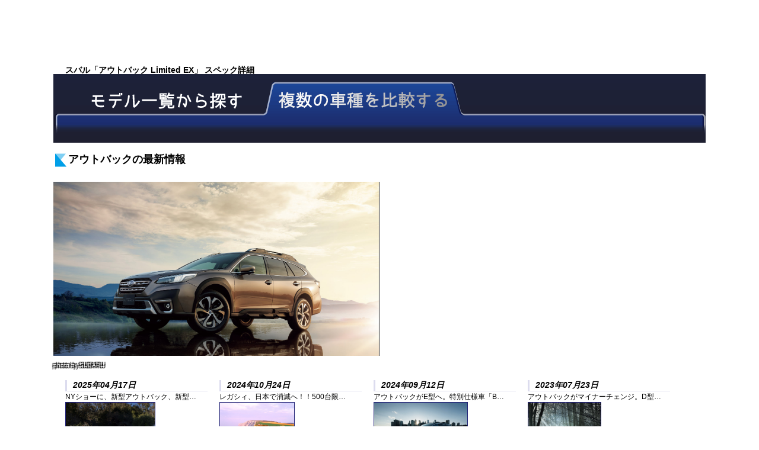

--- FILE ---
content_type: text/html
request_url: https://chubu-jihan.com/subaru/lineup.php?page=spec&ch1=79
body_size: 20373
content:
<!DOCTYPE HTML PUBLIC "-//W3C//DTD HTML 4.01 Transitional//EN" "http://www.w3.org/TR/html4/loose.dtd">
<html lang="ja">
<head>
<meta http-equiv="Content-Type" content="text/html; charset=utf-8">
<meta http-equiv="Content-Script-Type" content="text/javascript">
<meta http-equiv="Content-Style-Type" content="text/css">
<meta name="viewport" content="width=device-width, initial-scale=1.0">
<meta name="keywords" content="スバル,SUBARU,富士重工,全車種,ラインナップ,新車,エコカー,ハイブリッド,レヴォーグ,レガシィ,インプレッサ,フォレスター,XV">
<meta name="description" content="スバル車フルラインナップのご紹介。レガシィ レヴォーグ フォレスター インプレッサからお仕事のパートナー サンバーまで。">
<title>アウトバック Limited EX | スバルショップ三河安城 ラインナップ</title>
<link rel="stylesheet" href="../style.css" type="text/css">
<link rel="stylesheet" href="style.css" type="text/css">
<link rev="made" href="http://www.chubu-jihan.com">
<link rel="next" href="sitemap/index.html">
<style type="text/css">
<!--
.top {
	color:#000;
	width:1100px;
	text-align:left;
}
.credit {
	margin-top:10px;
	margin-bottom:20px;
	text-align:left;
	color:#FFF;
	text-shadow: 2px 2px 1px #000,-2px 2px 1px #000,2px -2px 1px #000,-2px -2px 1px #000;
	font-size:10px;
}
// -->
</style>
<script type="text/javascript">
<!--
$(function() {
   $('#slider').slider({
	showControls: true,
	autoplay: true,
	showPosition: true,
	hoverPause: true,
	wait: 3500,
	fade: 1500,
	direction: "left"
	});
});
function slideSwitch() {
   var $active = $('#slideshow img.active');

   if ( $active.length == 0 ) $active = $('#slideshow img:last');

   var $next =  $active.next().length ? $active.next()
      : $('#slideshow img:first');

   $active.addClass('last-active');

   $next.css({opacity: 0.0})
      .addClass('active')
      .animate({opacity: 1.0}, 1000, function() {
           $active.removeClass('active last-active');
      });
}

$(function() {
   setInterval( "slideSwitch()", 3000 );
});
function MM_preloadImages() { //v3.0
  var d=document; if(d.images){ if(!d.MM_p) d.MM_p=new Array();
    var i,j=d.MM_p.length,a=MM_preloadImages.arguments; for(i=0; i<a.length; i++)
    if (a[i].indexOf("#")!=0){ d.MM_p[j]=new Image; d.MM_p[j++].src=a[i];}}
}

function MM_swapImgRestore() { //v3.0
  var i,x,a=document.MM_sr; for(i=0;a&&i<a.length&&(x=a[i])&&x.oSrc;i++) x.src=x.oSrc;
}

function MM_findObj(n, d) { //v4.01
  var p,i,x;  if(!d) d=document; if((p=n.indexOf("?"))>0&&parent.frames.length) {
    d=parent.frames[n.substring(p+1)].document; n=n.substring(0,p);}
  if(!(x=d[n])&&d.all) x=d.all[n]; for (i=0;!x&&i<d.forms.length;i++) x=d.forms[i][n];
  for(i=0;!x&&d.layers&&i<d.layers.length;i++) x=MM_findObj(n,d.layers[i].document);
  if(!x && d.getElementById) x=d.getElementById(n); return x;
}

function MM_swapImage() { //v3.0
  var i,j=0,x,a=MM_swapImage.arguments; document.MM_sr=new Array; for(i=0;i<(a.length-2);i+=3)
   if ((x=MM_findObj(a[i]))!=null){document.MM_sr[j++]=x; if(!x.oSrc) x.oSrc=x.src; x.src=a[i+2];}
}
chn = new Array('ch1','ch2','ch3','ch4','ch5','ch6','ch7','ch8','ch9','ch10','ch11','ch12','ch13','ch14');
chc = 4; 
function chBx(cn){
  cnt = 0;
  for(i=0; i<chn.length; i++) {
    if(document.nForm.elements[chn[i]].checked) cnt++;
  }
  if(cnt > chc) {
    alert("選択できる車種は" + chc + "車種までです。");
    document.nForm.elements[cn].checked = false;
  }
}
// -->
</script>
<script type="text/javascript">
<!--
  (function(i,s,o,g,r,a,m){i['GoogleAnalyticsObject']=r;i[r]=i[r]||function(){
  (i[r].q=i[r].q||[]).push(arguments)},i[r].l=1*new Date();a=s.createElement(o),
  m=s.getElementsByTagName(o)[0];a.async=1;a.src=g;m.parentNode.insertBefore(a,m)
  })(window,document,'script','//www.google-analytics.com/analytics.js','ga');

  ga('create', 'UA-28933992-1', 'chubu-jihan.com');
  ga('send', 'pageview');
// -->
</script>
<link href="../SpryAssets/SpryMenuBarHorizontal.css" rel="stylesheet" type="text/css">
</head>
<body onLoad="setInterval('changeImage()',1000);MM_preloadImages('../images/header_menu_1_o.gif','../images/header_menu_2_o.gif','../images/header_menu_3_o.gif','../images/header_menu_4_o.gif','../images/header_menu_5_o.gif','../images/main_contents_1_o.jpg','../images/main_contents_2_o.jpg','../images/main_contents_3_o.jpg','../images/main_contents_4_o.jpg','../images/honten_btn_o.jpg','../images/izmiten_btn_o.jpg')">
<div id="main">
<div id='tittle'>
<h1>スバル「アウトバック&nbsp;Limited EX」&nbsp;スペック詳細</h1>
</div>
<div id='after_service'>
<img src='images/lineup_select1.gif' alt='車種を選択する' name='select' border='0' usemap='#selectMap' value=''>
<map name='selectMap'>
<area shape='rect' coords='375,25,671,64' href='lineup.php?page=select' alt='車種を比較する'>
<area shape='rect' coords='54,25,333,64' href='lineup.php?page=lineup_list' alt='モデル一覧'>
</map>
</div>
<div class='clear'>&nbsp;</div>
<h2 class='h2_1100'>アウトバックの最新情報</h2>
<div class='top'>
<img src='images/BT_2021_1.jpg' width=550 alt='アウトバック'>
<div class='credit'>photo by SUBARU</div>
</div>
<div>
<div class='news_list_tittle' style='width:240px;float:left;margin-right:0px;'>
<div style='width:240px;font-size:12px;'>
<h4><i>2025年04月17日</i>&nbsp;</h4>
<p><a href='news_list.php?page=contents&amp;id=538'>NYショーに、新型アウトバック、新型…</a></p>
</div>
<div style='height:100px;width:150px;margin-bottom:15px;'>
<a href='news_list.php?page=contents&amp;id=538'><img src='images/BUH_1.jpg' width=150 height=100 alt='NYショーに、新型アウトバック、新型ソルテラ、新規モデル・トレイルシーカー登場。'>
</a>
</div>
</div>
<div class='news_list_tittle' style='width:240px;float:left;margin-right:0px;'>
<div style='width:240px;font-size:12px;'>
<h4><i>2024年10月24日</i>&nbsp;</h4>
<p><a href='news_list.php?page=contents&amp;id=523'>レガシィ、日本で消滅へ！！500台限…</a></p>
</div>
<div style='height:100px;width:125px;margin-bottom:15px;'>
<a href='news_list.php?page=contents&amp;id=523'><img src='images/BT5_30th_1.jpg' width=125 height=100 alt='レガシィ、日本で消滅へ！！500台限定車30th Anniversary登場。'>
</a>
</div>
</div>
<div class='news_list_tittle' style='width:240px;float:left;margin-right:0px;'>
<div style='width:240px;font-size:12px;'>
<h4><i>2024年09月12日</i>&nbsp;</h4>
<p><a href='news_list.php?page=contents&amp;id=519'>アウトバックがE型へ。特別仕様車「B…</a></p>
</div>
<div style='height:100px;width:157px;margin-bottom:15px;'>
<a href='news_list.php?page=contents&amp;id=519'><img src='images/BT5_E_1.jpg' width=157 height=100 alt='アウトバックがE型へ。特別仕様車「Black Selection」登場。'>
</a>
</div>
</div>
<div class='news_list_tittle' style='width:240px;float:left;margin-right:0px;'>
<div style='width:240px;font-size:12px;'>
<h4><i>2023年07月23日</i>&nbsp;</h4>
<p><a href='news_list.php?page=contents&amp;id=500'>アウトバックがマイナーチェンジ。D型…</a></p>
</div>
<div style='height:100px;width:122px;margin-bottom:15px;'>
<a href='news_list.php?page=contents&amp;id=500'><img src='images/BT5D_5.jpg' width=122 height=100 alt='アウトバックがマイナーチェンジ。D型へ進化！'>
</a>
</div>
</div>
<div class='news_list_tittle' style='width:240px;float:left;margin-right:0px;'>
<div style='width:240px;font-size:12px;'>
<h4><i>2022年04月14日</i>&nbsp;</h4>
<p><a href='news_list.php?page=contents&amp;id=476'>驚きの大変化！！米国仕様の後期型アウ…</a></p>
</div>
<div style='height:100px;width:131px;margin-bottom:15px;'>
<a href='news_list.php?page=contents&amp;id=476'><img src='images/BTH_2022_1.jpg' width=131 height=100 alt='驚きの大変化！！米国仕様の後期型アウトバック。'>
</a>
</div>
</div>
<div class='news_list_tittle' style='width:240px;float:left;margin-right:0px;'>
<div style='width:240px;font-size:12px;'>
<h4><i>2022年03月01日</i>&nbsp;</h4>
<p><a href='news_list.php?page=contents&amp;id=473'>新型アウトバックは、ハイセンスな都会…</a></p>
</div>
<div style='height:100px;width:141px;margin-bottom:15px;'>
<a href='news_list.php?page=contents&amp;id=473'><img src='images/BT_2021_27.jpg' width=141 height=100 alt='新型アウトバックは、ハイセンスな都会派オフローダー。'>
</a>
</div>
</div>
<div class='news_list_tittle' style='width:240px;float:left;margin-right:0px;'>
<div style='width:240px;font-size:12px;'>
<h4><i>2021年09月04日</i>&nbsp;</h4>
<p><a href='news_list.php?page=contents&amp;id=461'>デビューから2年半。漸く新型アウトバ…</a></p>
</div>
<div style='height:100px;width:187px;margin-bottom:15px;'>
<a href='news_list.php?page=contents&amp;id=461'><img src='images/BT_2021_1.jpg' width=187 height=100 alt='デビューから2年半。漸く新型アウトバックが国内発表。'>
</a>
</div>
</div>
<div class='news_list_tittle' style='width:240px;float:left;margin-right:0px;'>
<div style='width:240px;font-size:12px;'>
<h4><i>2021年04月01日</i>&nbsp;</h4>
<p><a href='news_list.php?page=contents&amp;id=447'>SOAが、最もタフなアウトバック「O…</a></p>
</div>
<div style='height:100px;width:150px;margin-bottom:15px;'>
<a href='news_list.php?page=contents&amp;id=447'><img src='images/Outback_2022_2.jpg' width=150 height=100 alt='SOAが、最もタフなアウトバック「OUTBACK WILDERNESS」を発表。'>
</a>
</div>
</div>
</div>
<div class='clear'></div>
<h2 class='h2_1100'>アウトバック&nbsp;スペック詳細</h2>
<div class='lineup_pad1' style='width:980px;'>
<img src='images/lineup_pad1.png' alt='商用車上枠'>
</div>
<div class='lineup_tittle'>
<table cellspacing=0 summary='スバルラインナップ車種比較' class='check_table'>
<tr><td class='check_t'><div><img src='../images/white_space.gif'></div></td>
<td class='check_d'><img src='images/shijou/BT5.jpg' style='margin-left:320px;'></td>
</tr>
<tr><td class='check_c2'><p>車種名</p></td>
<td class='check_c2'><p>アウトバック</p></td>
</tr>
<tr><td class='check_c'><p>グレード</p></td>
<td class='check_c'><p>Limited EX</p></td>
</tr>
<tr><td class='check_c2'><p>型式</p></td>
<td class='check_c2'><p>4BA-BT5</p></td>
</tr>
<tr><td class='check_c'><p>タイプ</p></td>
<td class='check_c'><p>SUV</p></td>
</tr>
<tr><td class='check_c2'><p>車体本体価格(税別)</p></td>
<td class='check_c2'><p>390万円</p></td>
</tr>
<tr><td class='check_c'><p>エンジン型式</p></td>
<td class='check_c' class='check_c'><p>CB18DIT</p></td>
</tr>
<tr><td class='check_c2'><p>エンジン</p></td>
<td class='check_c2'><p>水平対向4気筒直噴リーンバーンターボ</p></td>
</tr>
<tr><td class='check_c'><p>排気量[cc]</p></td>
<td class='check_c'><p>1795</p></td>
</tr>
<tr><td class='check_c2'><p>最大出力<br>[kW(ps)/rpm]</p></td>
<td class='check_c2'><p>130（177）/5200〜5600</p></td>
</tr>
<tr><td class='check_c'><p>最大トルク<br>[Nm(kgm)/rpm]</p></td>
<td class='check_c'><p>300（30.6）/1600〜3600</p></td>
</tr>
<tr><td class='check_c2'><p>アイドリングストップ</p></td>
<td class='check_c2'><p>アイドリングストップ</p></td>
</tr>
<tr><td class='check_c'><p>燃費[km/L]</p></td>
<td class='check_c'><p>JC08：15.8km/L、WLTC：13.0km/L（市街地：9.6km/L、郊外：13.7km/L、高速14.7km/L）</p></td>
</tr>
<tr><td class='check_c2'><p>燃料</p></td>
<td class='check_c2'><p>無鉛レギュラーガソリン</p></td>
</tr>
<tr><td class='check_c'><p>トランスミッション</p></td>
<td class='check_c'><p>リニアトロニック(パドルシフト・8段マニュアルモード付)</p></td>
</tr>
<tr><td class='check_c2'><p>ハイブリッド</p></td>
<td class='check_c2'><p></p></td>
</tr>
<tr><td class='check_c'><p>駆動方式</p></td>
<td class='check_c'><p>アクティブトルクスプリットAWD・X-MODE</p></td>
</tr>
<tr><td class='check_c2'><p>タイヤ</p></td>
<td class='check_c2'><p>225/60R18</p></td>
</tr>
<tr><td class='check_c'><p>全長[mm]</p></td>
<td class='check_c'><p>4870</p></td>
</tr>
<tr><td class='check_c2'><p>全幅[mm]</p></td>
<td class='check_c2'><p>1875</p></td>
</tr>
<tr><td class='check_c'><p>全高[mm]</p></td>
<td class='check_c'><p>1675</p></td>
</tr>
<tr><td class='check_c2'><p>ホイールベース[mm]</p></td>
<td class='check_c2'><p>2745</p></td>
</tr>
<tr><td class='check_c'><p>最小回転半径[mm]</p></td>
<td class='check_c'><p>5.5</p></td>
</tr>
<tr><td class='check_c2'><p>車両重量[kg]</p></td>
<td class='check_c2'><p>1690</p></td>
</tr>
<tr><td class='check_c'><p>室内長[mm]</p></td>
<td class='check_c'><p>1840</p></td>
</tr>
<tr><td class='check_c2'><p>室内幅[mm]</p></td>
<td class='check_c2'><p>1545</p></td>
</tr>
<tr><td class='check_c'><p>室内高[mm]</p></td>
<td class='check_c'><p>1245</p></td>
</tr>
<tr><td class='check_c2'><p>乗車定員[名]</p></td>
<td class='check_c2'><p>5</p></td>
</tr>
<tr><td class='check_c'><p>予防安全装置</p></td>
<td class='check_c'><p>EyeSight X(高度運転支援システム：渋滞時ハンズオフアシスト)、アイサイトセイフティプラス(運転支援：スバルリヤビークルディテクション/エマージェンシーレーンキープアシスト/アレイ式アダプティブドライビングビーム、視界拡張：デジタルマルチビューモニター)</p></td>
</tr>
<tr><td class='check_c2'><p>ヘッドランプ</p></td>
<td class='check_c2'><p>LEDヘッドランプ・アレイ式アダプティブドライビングビーム</p></td>
</tr>
<tr><td class='check_c'><p>スタートシステム</p></td>
<td class='check_c'><p>キーレスアクセス&プッシュスタート</p></td>
</tr>
<tr><td class='check_c2'><p>フォグランプ</p></td>
<td class='check_c2'><p>6灯光源LEDフロントフォグランプ</p></td>
</tr>
<tr><td class='check_c'><p>エアコン</p></td>
<td class='check_c'><p>左右独立温度調整機能付フルオートエアコン</p></td>
</tr>
</table>
</div>
<div class='lineup_pad1' style='width:980px;'><img src='images/lineup_pad2.png' alt='商用車下枠'></div>
<div class='clear'>&nbsp;</div>
<h2 class='h2_1100'>比較する車種を選択する</h2>
<div class='lineup_pad1' style='width:980px;'><img src='images/lineup_pad1.png' alt='商用車上枠'></div>
<div class='lineup_tittle'>
<div class='comp_top'><img src='images/comp_top.gif'></div>
<form name='nForm'>
<input type='hidden' name='page' value='comp'>
<table cellspacing=0 summary='スバルラインナップ車種選択'>
<tr>
<td><div class='check'><input type='checkbox' name='ch1' onClick="chBx('ch1')" value='68'>
<a href='lineup.php?page=spec&ch1=68' style='color:#FFF;font-size:12px;text-decoration:underline;'><img src='images/shijou/RP1_n.jpg'></a></div></td>
<td><div class='check'><input type='checkbox' name='ch2' onClick="chBx('ch2')" value='71'>
<a href='lineup.php?page=spec&ch1=71' style='color:#FFF;font-size:12px;text-decoration:underline;'><img src='images/shijou/GTE.jpg'></a></div></td>
<td><div class='check'><input type='checkbox' name='ch3' onClick="chBx('ch3')" value='72'>
<a href='lineup.php?page=spec&ch1=72' style='color:#FFF;font-size:12px;text-decoration:underline;'><img src='images/shijou/L6F.jpg'></a></div></td>
<td><div class='check'><input type='checkbox' name='ch4' onClick="chBx('ch4')" value='73'>
<a href='lineup.php?page=spec&ch1=73' style='color:#FFF;font-size:12px;text-decoration:underline;'><img src='images/shijou/L36.jpg'></a></div></td>
<td><div class='check'><input type='checkbox' name='ch5' onClick="chBx('ch5')" value='74'>
<a href='lineup.php?page=spec&ch1=74' style='color:#FFF;font-size:12px;text-decoration:underline;'><img src='images/shijou/SK5.jpg'></a></div></td>
<tr>
<td><div class='check'><input type='checkbox' name='ch6' onClick="chBx('ch6')" value='75'>
<a href='lineup.php?page=spec&ch1=75' style='color:#FFF;font-size:12px;text-decoration:underline;'><img src='images/shijou/VN5.jpg'></a></div></td>
<td><div class='check'><input type='checkbox' name='ch7' onClick="chBx('ch7')" value='76'>
<a href='lineup.php?page=spec&ch1=76' style='color:#FFF;font-size:12px;text-decoration:underline;'><img src='images/shijou/GK7.jpg'></a></div></td>
<td><div class='check'><input type='checkbox' name='ch8' onClick="chBx('ch8')" value='77'>
<a href='lineup.php?page=spec&ch1=77' style='color:#FFF;font-size:12px;text-decoration:underline;'><img src='images/shijou/GSE.jpg'></a></div></td>
<td><div class='check'><input type='checkbox' name='ch9' onClick="chBx('ch9')" value='78'>
<a href='lineup.php?page=spec&ch1=78' style='color:#FFF;font-size:12px;text-decoration:underline;'><img src='images/shijou/GTS.jpg'></a></div></td>
<td><div class='check'><input type='checkbox' name='ch10' onClick="chBx('ch10')" value='79'>
<a href='lineup.php?page=spec&ch1=79' style='color:#FFF;font-size:12px;text-decoration:underline;'><img src='images/shijou/BT5.jpg'></a></div></td>
<tr>
<td><div class='check'><input type='checkbox' name='ch11' onClick="chBx('ch11')" value='80'>
<a href='lineup.php?page=spec&ch1=80' style='color:#FFF;font-size:12px;text-decoration:underline;'><img src='images/shijou/VBH.jpg'></a></div></td>
<td><div class='check'><input type='checkbox' name='ch12' onClick="chBx('ch12')" value='81'>
<a href='lineup.php?page=spec&ch1=81' style='color:#FFF;font-size:12px;text-decoration:underline;'><img src='images/shijou/ZD8.jpg'></a></div></td>
<td><div class='check'><input type='checkbox' name='ch13' onClick="chBx('ch13')" value='82'>
<a href='lineup.php?page=spec&ch1=82' style='color:#FFF;font-size:12px;text-decoration:underline;'><img src='images/shijou/S7B.jpg'></a></div></td>
<td><div class='check'><input type='checkbox' name='ch14' onClick="chBx('ch14')" value='84'>
<a href='lineup.php?page=spec&ch1=84' style='color:#FFF;font-size:12px;text-decoration:underline;'><img src='images/shijou/S5J.jpg'></a></div></td>
</table>
<div id='btn_comp'><input type='image' src='images/comp_btn.gif' name='select' value='' alt='車種を選択する'></div>
</form>
<div class='clear'>&nbsp;</div>
</div>
<div class='lineup_pad1' style='width:980px;'><img src='images/lineup_pad2.png' alt='商用車下枠'></div>
<div class='clear'>&nbsp;</div>




<div class='clear'>&nbsp;</div>
</div>

<div id="main_contents">
<ul>
<li><a href="../index.php"><img src="../images/main_contents_1.jpg" name="main_contents_1" width="274" height="90" id="main_contents_1" onmouseover="MM_swapImage('main_contents_1','','../images/main_contents_1_o.jpg',1)" onmouseout="MM_swapImgRestore()" alt='スバルショップ三河安城'></a></li>
<li><a href="../izmi/index.php"><img src="../images/main_contents_2.jpg" name="main_contents_2" width="274" height="90" id="main_contents_2" onmouseover="MM_swapImage('main_contents_2','','../images/main_contents_2_o.jpg',1)" onmouseout="MM_swapImgRestore()" alt='和泉サービスセンター'></a></li>
<li><a href="../welcare/index.php"><img src="../images/main_contents_3.jpg" name="main_contents_3" width="274" height="90" id="main_contents_3" onmouseover="MM_swapImage('main_contents_3','','../images/main_contents_3_o.jpg',1)" onmouseout="MM_swapImgRestore()" alt='福祉車両事業部'></a></li>
<li><a href="../company/index.php"><img src="../images/main_contents_4.jpg" name="main_contents_4" width="274" height="90" id="main_contents_4" onmouseover="MM_swapImage('main_contents_4','','../images/main_contents_4_o.jpg',1)" onmouseout="MM_swapImgRestore()" alt='中部自動車販売会社概要'></a></li>
</ul>
<div class='clear'>&nbsp;</div>
</div>
</div>
<script type="text/javascript">
<!--
var MenuBar1 = new Spry.Widget.MenuBar("MenuBar1", {imgDown:"SpryAssets/SpryMenuBarDownHover.gif", imgRight:"SpryAssets/SpryMenuBarRightHover.gif"});
var MenuBar2 = new Spry.Widget.MenuBar("MenuBar2", {imgRight:"SpryAssets/SpryMenuBarRightHover.gif"});
//-->
</script>
</body>
</html>

--- FILE ---
content_type: text/css
request_url: https://chubu-jihan.com/style.css
body_size: 9047
content:
@charset "utf-8";
body {
	background-color:#FFF;
	background-repeat:repeat;
	margin:0;
	text-align:center;
	width:100%;
}
#main {
	width:1100px;
	margin-top:0px;
	margin-left:auto;
	margin-right:auto;
	font-family:sans-serif;
}
#header {
	background-color:#FFF;
	width:1100px;
	height:65px;
	margin-top:0px;
	margin-left:auto;
	margin-right:auto;
	text-align:left; 
}
#header #logo {
	float:left;
}
#header #logo #chubu {
	padding-top:10px;
	padding-left:20px;
	float:left;
}
#header #logo #chubu img {
	width:250px;
	height:48px;
}
#header #logo #subaru img {
	width:85px;
	height:53px
}
#header #logo #space {
	width:165px;
	height:20px;
	background-image:url('images/white_space.gif');
	float:left;
	font-size:14px;
	padding-left:530px;
	padding-right:30px;
	padding-top:40px;
	text-align:left;
}
#header #logo #space a {
	color:#000;
}
#header #subaru {
	padding-top:5px;
	float:left;
}
#header #menu {
	background-color:#A8A8A8;
	width:1100px;
	height:37px;
	margin-left:0px;
}
/* Gallery styles */
#gallery{
	/* CSS3 Box Shadow */
	-moz-box-shadow:0 0 3px #AAAAAA;
	-webkit-box-shadow:0 0 3px #AAAAAA;
	box-shadow:0 0 3px #AAAAAA;

	/* CSS3 Rounded Corners */

	-moz-border-radius-bottomleft:4px;
	-webkit-border-bottom-left-radius:4px;
	border-bottom-left-radius:4px;

	-moz-border-radius-bottomright:4px;
	-webkit-border-bottom-right-radius:4px;
	border-bottom-right-radius:4px;

	border:1px solid white;

	background:url(img/panel.jpg) repeat-x bottom center #ffffff;

	/* The width of the gallery */
	width:1100px;
	overflow:hidden;
}
#slideshow{
	/* This is the slide area */
	height:470px;
	/* jQuery changes the width later on to the sum of the widths of all the slides. */
	width:1100px;
	overflow:hidden;
}
.slide{
	float:left;
}
#menu{
	/* This is the container for the thumbnails */
	height:40px;
}
#slide_menu ul{
	margin:0px;
	padding:0px;
	text-align:center;
}
#slide_menu li{
	/* Every thumbnail is a li element */
	width:80px;
	display:inline-block;
	list-style:none;
	height:45px;
	overflow:hidden;
}
#slide_menu li img {
	width:80px;
	height:30px;
}
#slide_menu li.inact:hover{
	/* The inactive state, highlighted on mouse over */
	background:url(img/pic_bg.png) repeat;
}
#slide_menu li.act,li.act:hover{
	/* The active state of the thumb */
	background:url(img/active_bg.png) no-repeat;
}
#slide_menu li.act a{
	cursor:default;
}
.fbar{
	/* The left-most vertical bar, next to the first thumbnail */
	width:2px;
	background:url(img/divider.png) no-repeat right;
}
#slide_menu li a{
	display:block;
	background:url(img/divider.png) no-repeat right;
	height:35px;
	padding-top:10px;
}
#slide_menu a img{
	border:none;
}
#tittle {
	height:15px;
	width:1100px;
	padding-top:110px;
	text-align:left;
}
#pickup {
	margin-left:0px;
}
#main_contents {
	margin-left:2px;
	margin-top:20px;
	margin-bottom:20px;
}
#main_contents ul li img {
	width:274px;
	height:90px;
}
#main_contents ul {
	margin:0;
	padding:0;
	list-style-position:inside;
	list-style-type:none;
}
#main_contents li {
	float:left;
	margin:0;
	padding:0;
}
#menu_tempo ul {
	margin:0;
	padding:0;
	list-style-position:inside;
	list-style-type:none;
}
#menu_tempo ul li img {
	width:372px;
	height:144px;
}
#colum ul {
	margin:0;
	padding:0;
	list-style-position:inside;
	list-style-type:none;
}
#colum ul img {
	width:248px;
	margin-right:0;
}
#left_menu {
	width:303px;
	float:left;
	text-align:left;
}
#left_menu img {
	border:1px solid #99F;
}
#right_menu {
	width:745px;
	float:left;
	margin-right:52px;
	text-align:left;
	margin-bottom:10px;
}
#right_menu img {
	float:left;
}
#left_menu_comp {
	width:403px;
	float:left;
	text-align:left;
}
#right_menu_comp {
	width:645px;
	float:left;
	margin-left:52px;
	text-align:center;
}
.select_search {
	padding:3px;
	background-color:#DDD;
	border:1px solid #BBB;
	color:#222;
	font-size:14px;
	height:20px;
	margin-top:5px;
	margin-bottom:0px;
	margin-right:5px;
	float:left;
	font-weight:bold;
}
.word_search {
	width:745px;
	height:25px;
}
.news_list_more {
	padding:5px;
	background-color:#DDD;
	height:27px;
	margin-bottom:20px;
	text-align:center;
}
.news_list_more p {
	color:#FFF;
	font-weight:bold;
	font-size:16px;
}
#aft_btn {
	margin:0;
	padding:0;
}
#aft_btn div {
	float:left;
	width:204px;
	margin:8px;
}
#aft_btn img {
	margin:0;
	padding:0;
}
.news_text {
	color:#000;
	border-bottom:1px solid #ECECFF;
	height:20px;
	margin-bottom:27px;
	margin-left:20px;
	width:725px;
}
.news_text i {
	font-size:12px;
	margin-right:10px;
}
.news_text em {
	font-style:normal;
	margin-right:10px;
}
#after_service .margin {
	margin-right:12px;
	margin-bottom:30px;
}
#after_service img {
	float:left;
}
.used_tittle {
	padding-left:45px;
	float:left;
}
.used_tittle_table {
	float:left;
	padding-right:12px;
}
.used_tittle td {
	width:206px;
	font-size:10px;
}
.used_tittle .OEM {
	width:206px;
	font-size:12px;
	background-color:#3E5D9C;
	color:#FFF;
	padding:2px;
	font-weight:bold;
}
.used_tittle .price {
	width:206px;
	font-size:10px;
	color:#FFF;
	padding:2px;
}
.used_tittle img {
	width:206px;
	height:155px;
}
.lineup_tittle {
	margin-left:65px;
	padding-left:10px;
	float:left;
	background-color:#FFF;
	width:969px;
	text-align:left;
}
.lineup_tittle_table {
	float:left;
	margin-right:5px;
	margin-left:5px;
	margin-bottom:10px;
	border-top:1px solid #3E5D9C;
	background-image:url("subaru/images/lineup_tittle_back.png") ;
	background-repeat:no-repeat;
}
.lineup_tittle .OEM {
	width:145px;
	font-size:12px;
	height:15px;
	background-color:#3E5D9C;
	color:#FFF;
	padding:5px;
	font-weight:bold;
}
.lineup_tittle p {
	font-size:12px;
	margin-left:5px;
}
.lineup_tittle p em {
	font-size:15px;
	font-weight:bold;
}
.lineup_tittle .Limage {
	width:130px;
	margin:10px;
}
.lineup_tittle .Limage img {
	width:130px;
	height:76px;
	margin:10px;
}
.lineup_tittle .eyesight {
	padding-left:5px;
}
.lineup_pad1 {
	margin-left:64px;
}
.used_tittle {
	padding-left:30px;
	float:left;
}
.used_tittle_table {
	float:left;
	margin:5px;
	padding:0;
	background-color:#FFF;
}
.used_tittle td {
	width:206px;
	font-size:10px;
}
.used_tittle .OEM {
	width:206px;
	font-size:13px;
	background-color:#3E5D9C;
	color:#FFF;
	padding-left:5px;
	font-weight:bold;
	text-decoration:underline;
}
.used_tittle .OEM a {
	color:#FFF;
}
.used_tittle .price {
	width:206px;
	font-size:12px;
	color:#000;
	padding:5px;
	font-weight:bold;
}
.used_tittle img {
	width:206px;
	height:155px;
	padding:3px;
}
#sitemap {
	width:850px;
	text-align:center;
	margin-top:10px;
	padding-left:250px;
}
#sitemap_L {
	float:left;
	width:250px;
}
#sitemap_C {
	float:left;
	width:250px;
}
#sitemap_R {
	float:left;
	width:250px;
}
#footer {
	color:#779;
	height:30px;
	width:1100px;
	text-align:center;
	font-size:12px;
	font-style: italic;
	margin-top:0px;
	margin-bottom:10px;
}
.h2_303 {
	background-image:url("images/h2_303.gif");
	color:#000;
	text-align:left;
	padding-left:25px;
	background-repeat:no-repeat;
	font-size:18px;
	height:35px;
	width:278px;
}
.h2_403 {
	background-image:url("images/h2_403.gif");
	color:#000;
	text-align:left;
	padding-left:25px;
	background-repeat:no-repeat;
	font-size:18px;
	height:35px;
	width:378px;
}
.h2_645 {
	background-image:url("images/h2_645.gif");
	color:#000;
	text-align:left;
	padding-left:25px;
	background-repeat:no-repeat;
	font-size:18px;
	height:35px;
	width:620px;
}
.h2_745 {
	background-image:url("images/h2_745.gif");
	color:#000;
	text-align:left;
	padding-left:25px;
	background-repeat:no-repeat;
	font-size:18px;
	height:35px;
	width:720px;
}
.h2_1100 {
	background-image:url("images/h2_1100.gif");
	color:#000;
	text-align:left;
	padding-left:25px;
	background-repeat:no-repeat;
	font-size:18px;
	height:35px;
	width:1075px;
}
h1 {
	color:#000;
	text-align:left;
	font-size:14px;
	margin:0;
	padding-left:20px;
}
h3 {
	color:#000;
	text-align:left;
	font-size:16px;
	font-weight:normal;
	margin:0;
	margin-top:10px;
}
h4 {
	color:#000;
	text-align:left;
	font-size:14px;
	font-weight:normal;
	margin:0;
	margin-left:10px;
}
img {
	margin:0;
	border:0;
	padding:0;
}
p {
	line-height:1.5em;
}
a:link {
	text-decoration:none;
	color:#009;
}
a:visited {
	text-decoration:none;
	color:#009;
}
a:hover {
	text-decoration:none;
	color:#009;
}
a:active {
	text-decoration:none;
	color:#009;
}
#sitemap a:link {
	text-decoration:none;
	color:#000;
}
#sitemap a:visited {
	text-decoration:none;
	color:#000;
}
#sitemap a:hover {
	text-decoration:none;
	color:#333;
}
#sitemap a:active {
	text-decoration:none;
	color:#333;
}
.news_list_tittle img {
	border:1px solid #227;
}
.news_list_tittle {
	color:#000;
	margin-bottom:0px;
	margin-left:20px;
	width:530px;
	text-align:left;
	text-decoration:bold;
}
.news_list_tittle a {
	color:#000;
	text-decoration:bold;
	margin:0;
}
.news_list_tittle i {
	font-size:14px;
}
.news_list_tittle em {
	font-style:normal;
}
.news_list_tittle p {
	margin:0;
}
.news_list_tittle h4 {
	padding-left:10px;
	margin:0;
	border-left:3px solid #DCDCEE;
	border-bottom:1px solid #DCDCEE;
	font-weight:bold;
}
.news_izmi {
	text-align:left;
	width:1100px;
	margin-top:30px;
	margin-bottom:10px;
	color:#000;
}
.clear {
	clear:both;
	font-size:1px;
}


--- FILE ---
content_type: text/css
request_url: https://chubu-jihan.com/subaru/style.css
body_size: 6914
content:
@charset "utf-8";
#subaru_tempo {
	margin-top:20px;
	width:1100px;
	margin-bottom:30px;
}
#subaru_tempo #honten {
	background-image:url("images/index_honten.jpg");
}
#subaru_tempo #honten #honten_detail {
	width:205px;
	height:226px;
	padding-left:520px;
	padding-top:53px;
	font-size:13px;
	border-bottom:1px solid #3E5D9C;
}
#subaru_tempo #honten #honten_shijou {
	width:650px;
	height:25px;
	padding-left:125px;
	padding-top:15px;
	padding-bottom:4px;
	font-size:15px;
	font-style:italic;
	border-bottom:1px solid #3E5D9C;
}
#subaru_tempo #izmi {
	background-image:url("images/index_izmi.jpg");
}
#subaru_tempo #izmi #izmi_detail {
	width:705px;
	height:226px;
	padding-left:20px;
	padding-top:53px;
	font-size:13px;
	border-bottom:1px solid #3E5D9C;
}
#subaru_tempo #izmi #izmi_shijou {
	width:650px;
	height:25px;
	padding-left:125px;
	padding-top:15px;
	padding-bottom:4px;
	font-size:15px;
	font-style:italic;
	border-bottom:1px solid #3E5D9C;
}
#subaru_tempo td {
	height:18px;
}
#subaru_tempo a {
	font-weight:bold;
	font-size:110%;
}
#subaru_tempo #map {
	float:left;
	width:371px;
	height=648px;
	border:1px solid #3E5D9C;
}
#subaru_tempo #tempo {
	float:left;
	width:725px;
	text-align:left;
}
#subaru_tempo .shijou {
	background-color:#3E5D9C;
	background-image:url("images/shijou.jpg");
	background-repeat:no-repeat;
	padding-top:2px;
	width:930px;
	height:93px;
	padding-left:170px;
}
#subaru_tempo .shijou_cars {
	width:140px;
	float:left;
	text-align:center;
}
#subaru_tempo .shijou_cars p {
	font-size:10px;
	font-weight:bold;
	font-style:italic;
}
#subaru_tempo .tenji {
	background-color:#3E5D9C;
	background-image:url("images/tenji.jpg");
	background-repeat:no-repeat;
	padding-top:2px;
	width:930px;
	height:93px;
	margin-bottom:30px;
	padding-left:170px;
}
#right_menu p {
	margin-bottom:20px;
}
p {
	margin:0;
	padding:0;
}
#doctor {
	background-image:url('images/scope.png');
	background-repeat:no-repeat;
	color:#ECECFF;
	font-size:14px;
	margin-bottom:27px;
	padding-left:210px;
	width:890px;
	height:150px;
	text-align:left;
}
.aft_text {
	color:#000;
	font-size:14px;
	margin-bottom:15px;
	width:1100px;
	text-align:left;
}
.aft_text_R {
	color:#000;
	font-size:14px;
	margin-bottom:15px;
	width:725px;
}
.aft_text_L {
	color:#000;
	font-size:14px;
	margin-top:27px
	margin-bottom:15px;
	width:303px;
}
.aft_img_L img {
	margin-bottom:15px;
	border:none;
}
.aft_link {
	margin-bottom:0px;
}
.aft_link a {
	color:#009;
	font-weight:bold;
	font-size:16px;
}
.aft_contact1 {
	width:290px;
	height:20px;
	font-size:15px;
	font-weight:bold;
	padding:5px;
	margin-top:3px;
	margin-bottom:10px;
	color:#ECECFF;
	background-color:#3E5D9C;
}
.aft_contact2 {
	color:#000;
	margin-left:10px;
	font-size:14px;
	font-weight:bold;
}
.aft_contact3 {
	color:#F33;
	text-shadow: 0px 1px 1px #900;
	margin-top:5px;
	margin-left:10px;
	font-size:15px;
	font-weight:bold;
}
.tenken_plan {
	margin-bottom:20px;
}
.nonborder {
  border:none;
  outline:none;
}
.tenken_text {
	width:745px;
	height:461px;
	margin-bottom:25px;
}
.new_tenken_text {
	width:745px;
	height:417px;
	margin-bottom:25px;
}
.shaken_price {
	background-color:#FFF;
	border-bottom:1px solid #999;
	border-right:1px solid #999;
	margin-bottom:40px;
}
.shaken_price td {
	font-size:12px;
	padding:3px;
}
.shaken_price th {
	font-size:14px;
	border-top:1px solid #999;
	border-left:1px solid #999;
	text-align:center;
	padding:3px;
}
.shaken_price .col1 {
	border-top:1px solid #999;
	border-left:1px solid #999;
	text-align:center;
}
.shaken_price .col2 {
	border-top:1px solid #999;
	border-left:1px solid #999;
	text-align:center;
}
.shaken_price .col3 {
	border-top:1px solid #999;
	border-left:1px solid #999;
	text-align:center;
}
.shaken_price .col4 {
	border-top:1px solid #999;
	border-left:1px solid #999;
	text-align:center;
}
.shaken_price .colt {
	border-top:1px solid #999;
	border-left:1px solid #999;
	text-align:center;
}
.hosho_encho_top {
	width:745px;
	height:309px;
}
.hosho_encho_feature {
	background-image:url('images/ex_warranty_topics.jpg');
	width:745px;
}
.hosho_encho_feature .p1 {
	font-size:14px;
	color:#FFF;
	margin-left:25px;
	margin-top:105px;
	margin-bottom:25px;
	width:205px;
	line-height:23px;
	float:left;
}
.hosho_encho_feature .p2 {
	font-size:14px;
	color:#FFF;
	margin-left:40px;
	margin-top:105px;
	margin-bottom:25px;
	width:205px;
	line-height:23px;
	float:left;
}
.hosho_encho_feature .p3 {
	font-size:14px;
	color:#FFF;
	margin-left:40px;
	margin-top:105px;
	margin-bottom:25px;
	width:205px;
	line-height:23px;
	float:left;
}
.hosho_encho_plan {
	margin:0;
	background-color:#FFF;
	width:745px;
}
.caution {
	border:1px solid #FFF;
	background-image:url('images/caution.jpg');
	background-repeat:no-repeat;
	background-color:#FFF;
	width:660px;
	padding-left:70px;
	padding-right:10px;
	padding-top:10px;
	height:35px;
}
.hosho_encho_taisho {
	background-image:url('images/hosho_encho_taisho.jpg');
	width:435px;
	height:107px;
	margin-bottom:20px;
	padding-left:300px;
	padding-right:10px;
	padding-top:40px;
}
.hosho_encho_course {
	margin:0;
	padding:0;
	background-color:#FFF;
}
.tenken_pack_taisho {
	background-image:url(images/tenken_pack_target.jpg);
	width:435px;
	height:107px;
	margin-bottom:20px;
	padding-left:300px;
	padding-right:10px;
	padding-top:50px;
}
.tenken_pack_plan {
	background-color:#FFF;
	margin:0;
}
.tenken_pack_plan p {
	margin-left:20px;
	padding-bottom:20px;
}
.comp_top {
	width:969px;
	margin-left:20px;
	margin-top:10px;
}
#btn_comp {
	background-image:url('images/comp_btn_o.gif');
	width:360px;
	height:45px;
	margin-left:300px;
	cursor:pointer;
	margin-top:40px;
	margin-bottom:10px;
}
#btn_comp :hover {
	opacity: 0.0;
	-ms-filter: alpha(opacity=0);
	filter: alpha(opacity=0);
}
#btn_page {
	background-image:url('images/lineup_select1_o.gif');
	width:1100px;
	height:116px;
}
.check {
	width:155px;
	height:110px;
	padding-left:30px;
	margin-top:10px;
	text-align:center;
}
.check_table {
	width:955px;
	border-bottom:1px solid #999;
	border-left:1px solid #999;
}
.check_t {
	width:175px;
	height:110px;
	margin-left:20px;
	border-right:1px solid #999;
	border-top:1px solid #999;
}
.check_d {
	height:110px;
	margin-top:10px;
	border-right:1px solid #999;
	border-top:1px solid #999;
}
.check_c {
	height:20px;
	font-size:14px;
	text-align:center;
	border-right:1px solid #999;
}
.check_c2 {
	height:20px;
	font-size:14px;
	text-align:center;
	background-color:#BCF;
	border-right:1px solid #999;
}
.check input {
	margin-top:30px;
	float:left;
}

.contents_text p {
	color:#000;
	line-height:28px;
	letter-spacing:1px;
	margin-bottom:12px;
}
.next_page {
	color:#000;
	font-size:18px;
	line-height:28px;
	letter-spacing:1px;
	margin-bottom:12px;
}
.next_page_back {
	width:1340px;
	height:28px;
	background-color:#DDD;
	padding:22px;
	text-align:center;
}
.next_page span {
	border:1px solid #BBB;
	padding:5px;
	margin-left:6px;
	background-color:#CCF;
}
.next_page .cur {
	color:#77A;
}
.next_page .next {
	color:#33F;
	font-weight:bold;
}

--- FILE ---
content_type: text/css
request_url: https://chubu-jihan.com/SpryAssets/SpryMenuBarHorizontal.css
body_size: 1842
content:
@charset "UTF-8";

ul.MenuBarHorizontal
{
	margin: 0;
	padding: 0;
	list-style-type: none;
	cursor: default;
	width: 100%;
}
ul.MenuBarActive
{
	z-index: 1000;
}
ul.MenuBarHorizontal li
{
	margin: 0;
	padding: 0;
	list-style-type: none;
	text-align: left;
	cursor: pointer;
	float: left;
}
ul.MenuBarHorizontal ul
{
	margin: 0;
	padding: 0;
	width: 15%;
	list-style-type: none;
	font-size: 12px;;
	z-index: 1020;
	cursor: default;
	left: -1000em;
}
ul.MenuBarHorizontal ul.MenuBarSubmenuVisible
{
	left: auto;
}
ul.MenuBarHorizontal ul ul
{
	position: absolute;
}
ul.MenuBarHorizontal ul.MenuBarSubmenuVisible ul.MenuBarSubmenuVisible
{
	left: 80px;
	top: 0;
}
ul.MenuBarHorizontal ul
{
}
ul.MenuBarHorizontal a
{
	display: block;
	cursor: pointer;
	color: #666;
	font-weight: normal;
}
ul.MenuBarHorizontal a:hover, ul.MenuBarHorizontal a:focus
{
	color: #333;
	text-decoration:underline;
}
ul.MenuBarHorizontal a.MenuBarItemHover, ul.MenuBarHorizontal a.MenuBarItemSubmenuHover, ul.MenuBarHorizontal a.MenuBarSubmenuVisible
{
	color: #333;
	text-decoration:underline;
}
ul.MenuBarHorizontal a.MenuBarItemSubmenu
{
	background-image: url(SpryMenuBarDown.gif);
	background-repeat: no-repeat;
	background-position: 50% 95%;
}
ul.MenuBarHorizontal ul a.MenuBarItemSubmenu
{
	background-image: url(SpryMenuBarRight.gif);
	background-repeat: no-repeat;
	background-position: 50% 95%;
}
ul.MenuBarHorizontal a.MenuBarItemSubmenuHover
{
	background-image: url(SpryMenuBarDownHover.gif);
	background-repeat: no-repeat;
	background-position: 50% 95%;
}
ul.MenuBarHorizontal ul a.MenuBarItemSubmenuHover
{
	background-image: url(SpryMenuBarRightHover.gif);
	background-repeat: no-repeat;
	background-position: 50% 95%;
}
ul.MenuBarHorizontal iframe
{
	position: absolute;
	z-index: 1010;
	filter:alpha(opacity:0.1);
}
@media screen, projection
{
	ul.MenuBarHorizontal li.MenuBarItemIE
	{
		display: inline;
		f\loat: left;
		background: #FFF;
	}
}


--- FILE ---
content_type: text/plain
request_url: https://www.google-analytics.com/j/collect?v=1&_v=j102&a=140904627&t=pageview&_s=1&dl=https%3A%2F%2Fchubu-jihan.com%2Fsubaru%2Flineup.php%3Fpage%3Dspec%26ch1%3D79&ul=en-us%40posix&dt=%E3%82%A2%E3%82%A6%E3%83%88%E3%83%90%E3%83%83%E3%82%AF%20Limited%20EX%20%7C%20%E3%82%B9%E3%83%90%E3%83%AB%E3%82%B7%E3%83%A7%E3%83%83%E3%83%97%E4%B8%89%E6%B2%B3%E5%AE%89%E5%9F%8E%20%E3%83%A9%E3%82%A4%E3%83%B3%E3%83%8A%E3%83%83%E3%83%97&sr=1280x720&vp=1280x720&_u=IEBAAAABAAAAACAAI~&jid=389907605&gjid=404085518&cid=204233715.1768762615&tid=UA-28933992-1&_gid=1573588944.1768762615&_r=1&_slc=1&z=203902991
body_size: -449
content:
2,cG-6P8QF44MK6